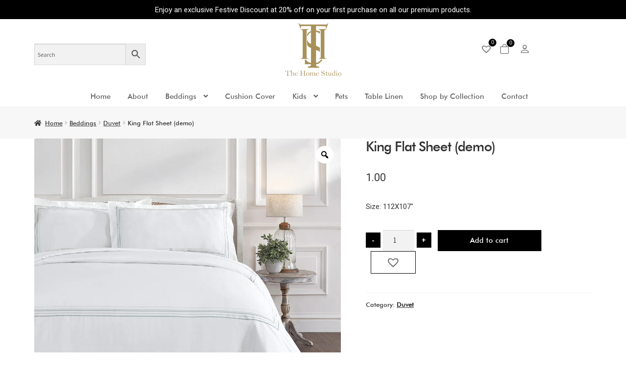

--- FILE ---
content_type: image/svg+xml
request_url: https://thehomestudio.co.in/wp-content/themes/storefront-child/assets/images/background_footer.svg
body_size: 1709
content:
<svg enable-background="new 0 0 500.9 500.9" viewBox="0 0 500.9 500.9" xmlns="http://www.w3.org/2000/svg"><path d="m260.5 491.2c1.1-1.7 2.2-3.4 3.4-5.2.3-.4.5-.8.8-1.2 1.3-1.9 2.6-3.8 4.1-5.8.3-.4.5-.7.8-1.1 1.3-1.8 2.7-3.7 4.2-5.7.2-.3.5-.6.7-.9 1.6-2.1 3.3-4.3 5-6.5.4-.5.8-1 1.2-1.5 1.8-2.3 3.6-4.6 5.6-6.9.1-.1.2-.2.2-.3 1.9-2.3 3.8-4.6 5.8-7 .4-.5.9-1 1.3-1.6 2-2.4 4.1-4.8 6.2-7.3.4-.5.8-.9 1.2-1.4 1.9-2.2 3.9-4.5 5.9-6.8.4-.4.7-.8 1.1-1.3 2.2-2.5 4.5-5.1 6.8-7.7.5-.6 1-1.2 1.6-1.7 2.4-2.6 4.8-5.3 7.2-8 .1-.1.1-.1.2-.2 2.4-2.6 4.9-5.3 7.4-8 .5-.6 1.1-1.1 1.6-1.7 2.5-2.7 5-5.3 7.5-8 .4-.5.9-.9 1.3-1.4 2.3-2.5 4.7-4.9 7.1-7.4.4-.4.9-.9 1.3-1.3 2.6-2.7 5.2-5.4 7.8-8l1.7-1.7c2.7-2.7 5.4-5.5 8.1-8.2s5.5-5.4 8.2-8.1l1.7-1.7c2.7-2.6 5.4-5.3 8.1-7.9l1.3-1.3c2.5-2.4 4.9-4.7 7.4-7.1.5-.4.9-.9 1.4-1.3 2.7-2.5 5.3-5.1 8-7.5.6-.5 1.1-1.1 1.7-1.6 2.7-2.5 5.3-5 8-7.4l.2-.2c2.7-2.4 5.3-4.8 7.9-7.2.6-.5 1.2-1.1 1.8-1.6 2.6-2.3 5.1-4.6 7.7-6.8.4-.4.8-.7 1.2-1 2.3-2 4.6-4.1 6.9-6 .4-.4.9-.8 1.3-1.1 2.5-2.1 4.9-4.2 7.3-6.2.5-.4 1-.8 1.5-1.3 2.4-2 4.7-4 7-5.8.1-.1.2-.1.3-.2 2.4-1.9 4.7-3.8 6.9-5.6.5-.4 1-.8 1.5-1.2 2.2-1.7 4.4-3.4 6.5-5.1.3-.2.6-.5.9-.7 1.9-1.5 3.8-2.9 5.7-4.2.4-.3.7-.5 1.1-.8 2-1.4 3.9-2.8 5.8-4.1.4-.3.8-.5 1.2-.8 1.8-1.2 3.6-2.4 5.2-3.4.1-.1.2-.1.3-.2 1.7-1.1 3.4-2.1 5-3 .2-.1.4-.2.6-.4 5-2.8 5-10 0-12.9-.2-.1-.4-.2-.6-.4-1.6-.9-3.3-1.9-5-3-.1-.1-.2-.1-.3-.2-1.7-1.1-3.4-2.2-5.2-3.4-.4-.3-.8-.5-1.2-.8-1.9-1.3-3.8-2.6-5.8-4.1-.4-.3-.7-.5-1.1-.8-1.8-1.3-3.7-2.7-5.7-4.2-.3-.2-.6-.5-.9-.7-2.1-1.6-4.3-3.3-6.5-5.1-.5-.4-1-.8-1.5-1.2-2.3-1.8-4.6-3.6-6.9-5.6-.1-.1-.2-.1-.3-.2-2.3-1.9-4.7-3.8-7-5.8-.5-.4-1-.8-1.5-1.3-2.4-2-4.8-4.1-7.3-6.2-.4-.4-.9-.8-1.3-1.1-2.3-2-4.6-4-6.9-6.1-.4-.3-.7-.7-1.1-1-2.5-2.2-5.1-4.5-7.7-6.9-.6-.5-1.2-1.1-1.8-1.6-2.6-2.4-5.3-4.8-7.9-7.2-.1-.1-.1-.1-.2-.2-2.6-2.4-5.3-4.9-8-7.4-.6-.5-1.1-1.1-1.7-1.6-2.7-2.5-5.3-5-8-7.5-.5-.4-.9-.9-1.4-1.3-2.4-2.3-4.9-4.7-7.3-7-.4-.4-.9-.9-1.3-1.3-2.7-2.6-5.3-5.2-8-7.8-.6-.6-1.2-1.1-1.7-1.7-2.7-2.7-5.5-5.4-8.2-8.1s-5.4-5.4-8.1-8.2c-.6-.6-1.2-1.2-1.8-1.8-2.6-2.7-5.2-5.3-7.8-8-.4-.4-.9-.9-1.3-1.3-2.4-2.4-4.7-4.9-7-7.3-.5-.5-.9-1-1.4-1.4-2.5-2.7-5-5.3-7.5-8-.5-.6-1.1-1.2-1.6-1.7-2.5-2.7-5-5.4-7.4-8l-.1-.1c-2.5-2.7-4.9-5.3-7.3-8-.5-.6-1-1.1-1.5-1.7-2.3-2.6-4.6-5.2-6.9-7.7-.3-.4-.7-.8-1-1.2-2-2.3-4-4.6-6-6.9-.4-.5-.8-.9-1.2-1.4-2.1-2.5-4.2-4.9-6.2-7.3-.4-.5-.8-1-1.3-1.5-2-2.4-4-4.7-5.8-7-.1-.1-.1-.2-.2-.3-1.9-2.4-3.8-4.7-5.6-6.9-.4-.5-.8-1-1.2-1.5-1.7-2.2-3.4-4.4-5.1-6.5-.2-.3-.5-.6-.7-.9-1.5-1.9-2.9-3.8-4.2-5.7-.3-.4-.5-.7-.8-1.1-1.4-2-2.8-3.9-4.1-5.8-.3-.4-.5-.8-.8-1.2-1.2-1.8-2.4-3.6-3.4-5.2-.1-.1-.1-.2-.2-.3-1.1-1.7-2.1-3.4-3-5-.1-.2-.2-.4-.4-.6-2.9-5-10-5-12.9 0-.1.2-.3.4-.4.6-.9 1.6-1.9 3.3-3 5-.1.1-.2.2-.2.4-1.1 1.7-2.2 3.4-3.4 5.2-.3.4-.5.8-.8 1.2-1.3 1.9-2.6 3.8-4 5.8-.3.4-.6.8-.8 1.1-1.3 1.8-2.7 3.7-4.2 5.7-.2.3-.5.6-.7.9-1.6 2.1-3.3 4.3-5 6.5-.4.5-.8 1-1.2 1.5-1.8 2.3-3.6 4.5-5.5 6.9-.1.1-.2.2-.3.3-1.9 2.3-3.8 4.6-5.8 6.9-.4.5-.9 1-1.3 1.6-2 2.4-4.1 4.8-6.2 7.3-.4.5-.8.9-1.2 1.4-2 2.3-3.9 4.5-6 6.9-.4.4-.7.8-1.1 1.2-2.2 2.5-4.5 5.1-6.9 7.7-.5.6-1 1.1-1.5 1.7-2.4 2.6-4.8 5.3-7.3 8l-.1.1c-2.4 2.7-4.9 5.3-7.4 8-.5.6-1.1 1.2-1.6 1.7-2.5 2.6-5 5.3-7.5 8-.5.5-.9 1-1.4 1.4-2.3 2.4-4.6 4.8-7 7.3-.4.5-.9.9-1.3 1.4-2.6 2.7-5.2 5.3-7.8 8-.6.6-1.2 1.2-1.8 1.8-2.7 2.7-5.4 5.5-8.1 8.2s-5.4 5.4-8.2 8.1c-.6.6-1.2 1.2-1.8 1.8-2.7 2.6-5.3 5.2-8 7.8-.5.4-.9.9-1.4 1.3-2.4 2.3-4.9 4.7-7.3 7-.5.5-1 .9-1.4 1.4-2.7 2.5-5.3 5-8 7.5-.6.5-1.2 1.1-1.7 1.6-2.7 2.5-5.4 5-8 7.4l-.1.1c-2.7 2.5-5.3 4.9-8 7.3-.6.5-1.1 1-1.7 1.5-2.6 2.3-5.2 4.6-7.7 6.9-.4.3-.7.7-1.1 1-2.3 2-4.6 4.1-6.9 6-.4.4-.9.8-1.4 1.2-2.5 2.1-4.9 4.2-7.3 6.2-.5.4-1 .8-1.5 1.3-2.4 2-4.7 3.9-7 5.8-.1.1-.2.1-.3.2-2.4 1.9-4.7 3.8-6.9 5.6-.5.4-1 .8-1.5 1.2-2.2 1.7-4.4 3.4-6.5 5.1-.3.2-.6.5-.9.7-1.9 1.5-3.8 2.9-5.7 4.2-.4.3-.7.5-1.1.8-2 1.4-3.9 2.8-5.8 4.1-.4.3-.8.5-1.2.8-1.8 1.2-3.6 2.4-5.2 3.4-.1.1-.2.1-.3.2-1.7 1.1-3.4 2.1-5 3-.2.1-.4.2-.6.4-5 2.8-5 10 0 12.9.2.1.4.2.6.4 1.6.9 3.3 1.9 5 3 .1.1.2.1.3.2 1.7 1.1 3.4 2.2 5.2 3.4.4.3.8.5 1.2.8 1.9 1.3 3.8 2.6 5.8 4.1.4.3.7.5 1.1.8 1.8 1.3 3.7 2.7 5.7 4.2.3.2.6.5.9.7 2.1 1.6 4.3 3.3 6.5 5.1.5.4 1 .8 1.5 1.2 2.3 1.8 4.6 3.6 6.9 5.6.1.1.2.1.3.2 2.3 1.9 4.7 3.8 7 5.8.5.4 1 .8 1.5 1.3 2.4 2 4.8 4.1 7.3 6.2.4.4.9.8 1.4 1.2l6.9 6c.4.3.8.7 1.2 1 2.5 2.2 5.1 4.5 7.7 6.9.6.5 1.1 1 1.7 1.5 2.6 2.4 5.3 4.8 8 7.3l.1.1c2.7 2.4 5.3 4.9 8 7.4.6.5 1.2 1.1 1.7 1.6 2.6 2.5 5.3 5 8 7.5.5.5 1 .9 1.4 1.4 2.4 2.3 4.9 4.7 7.3 7 .4.4.9.9 1.3 1.3 2.7 2.6 5.4 5.2 8 7.8.6.6 1.2 1.1 1.7 1.7 2.7 2.7 5.5 5.4 8.2 8.1s5.4 5.5 8.1 8.2l1.7 1.7c2.6 2.7 5.2 5.4 7.8 8 .4.4.9.9 1.3 1.3 2.4 2.4 4.7 4.9 7 7.3.4.5.9.9 1.3 1.4 2.5 2.7 5.1 5.3 7.5 8 .5.6 1.1 1.1 1.6 1.7 2.5 2.7 5 5.3 7.4 8l.2.2c2.5 2.7 4.9 5.3 7.2 8 .5.6 1 1.2 1.6 1.7 2.3 2.6 4.6 5.1 6.8 7.7.4.4.7.8 1.1 1.3 2 2.3 4 4.5 5.9 6.8.4.5.8.9 1.2 1.4 2.1 2.4 4.2 4.9 6.2 7.2.5.5.9 1.1 1.3 1.6 2 2.3 3.9 4.6 5.7 6.9.1.1.2.2.3.4 1.9 2.3 3.7 4.6 5.5 6.9.4.5.8 1 1.2 1.5 1.7 2.2 3.4 4.4 5 6.5.2.3.5.6.7 1 1.5 1.9 2.8 3.8 4.2 5.6.3.4.6.8.8 1.1 1.4 2 2.8 3.9 4 5.8.3.4.5.8.8 1.2 1.2 1.8 2.4 3.5 3.4 5.2.1.1.2.2.2.4 1.1 1.7 2.1 3.4 3 5 .1.2.3.4.4.6 2.8 5 10 5 12.9 0 .1-.2.2-.4.4-.6.9-1.6 1.9-3.3 3-5 .4-.3.5-.4.6-.5z" fill="none" stroke="#f7f4f0" stroke-miterlimit="10" stroke-width="10"/></svg>